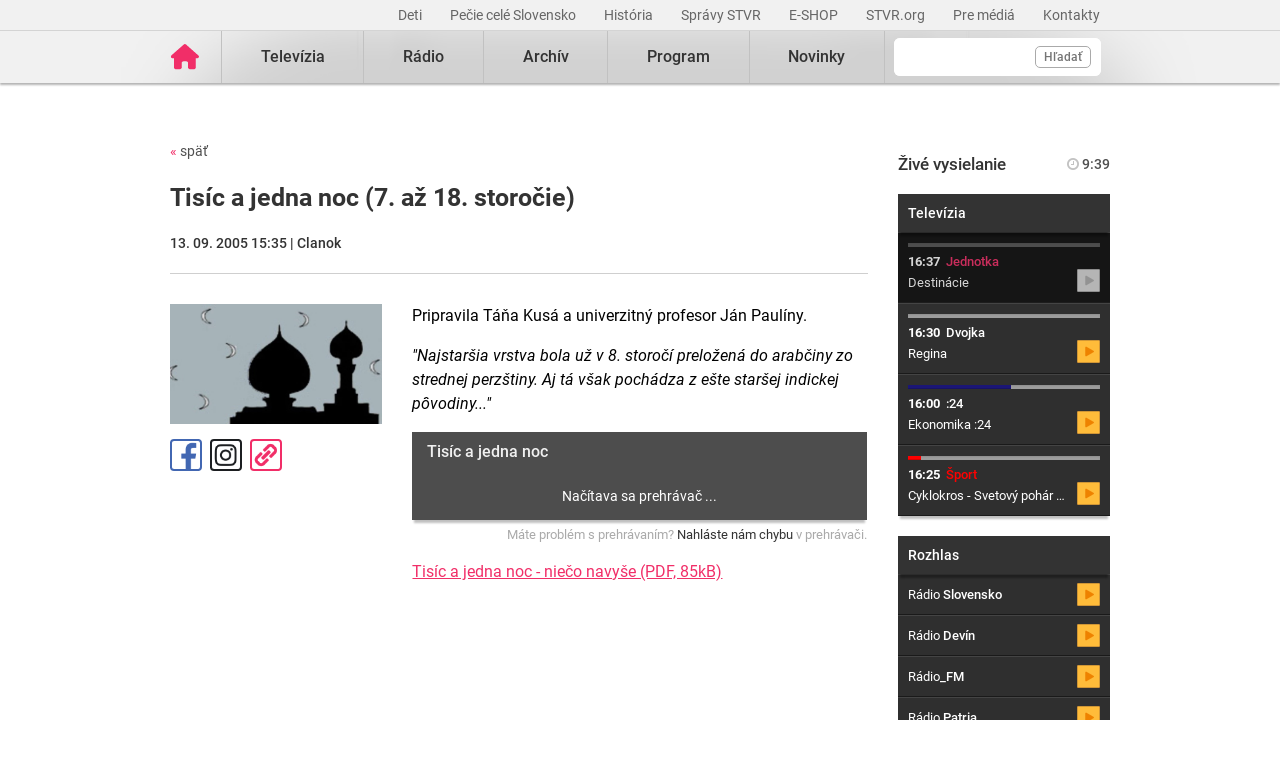

--- FILE ---
content_type: text/html; charset=UTF-8
request_url: https://www.stvr.sk/clanok/86021/tisic-a-jedna-noc-7.-az-18.-storocie
body_size: 9495
content:
<!DOCTYPE html>
<html lang="sk">
<head>
 <title>Tisíc a jedna noc (7. až 18. storočie) - Clanok - STVR</title>
 <meta http-equiv="X-UA-Compatible" content="IE=edge" />
 <meta http-equiv="content-type" content="text/html; charset=UTF-8" />
 <meta name="robots" content="index,follow" />
 <meta name="viewport" content="width=device-width, initial-scale=1.0" />
 <meta name="domain" content="stvr.sk#ok" />
 <link as="font" crossorigin="" href="https://www.stvr.sk/media/fonts/roboto/roboto-400.woff2" rel="preload" type="font/woff2" />
 <link as="font" crossorigin="" href="https://www.stvr.sk/media/fonts/roboto/roboto-400-italic.woff2" rel="preload" type="font/woff2" />
 <link as="font" crossorigin="" href="https://www.stvr.sk/media/fonts/roboto/roboto-500.woff2" rel="preload" type="font/woff2" />
 <link as="font" crossorigin="" href="https://www.stvr.sk/media/fonts/roboto/roboto-500-italic.woff2" rel="preload" type="font/woff2" />
 <link as="font" crossorigin="" href="https://www.stvr.sk/media/fonts/roboto/roboto-700.woff2" rel="preload" type="font/woff2" />
 <link as="font" crossorigin="" href="https://www.stvr.sk/media/fonts/roboto/roboto-700-italic.woff2" rel="preload" type="font/woff2" />
 <link href="https://www.stvr.sk/media/new/css/styles.min.css?1768898467" media="screen, tv, projection" rel="stylesheet" type="text/css" />
 <script src="https://www.stvr.sk/media/new/js/complete.min.js?1768898467" type="text/javascript"></script>
 <script>(function(w,d,s,l,i){w[l]=w[l]||[];w[l].push({'gtm.start': new Date().getTime(),event:'gtm.js'});var f=d.getElementsByTagName(s)[0], j=d.createElement(s),dl=l!='dataLayer'?'&l='+l:'';j.async=true;j.src= 'https://www.googletagmanager.com/gtm.js?id='+i+dl;f.parentNode.insertBefore(j,f);})(window,document,'script','dataLayer','GTM-TV5CKHM');</script>
 <meta name="description" content="Pripravila Táňa Kusá Pripravila Táňa Kusá a univerzitný profesor Ján Paulíny.'Najstaršia vrstva bola už v 8. storočí preložená do arabčiny zo strednej perzštiny. Aj tá však pochádza z ešte staršej ..." />
 <link href="https://www.stvr.sk/clanok/86021/tisic-a-jedna-noc-7.-az-18.-storocie" rel="canonical" />
 <meta name="google-site-verification" content="of-jODpm977KbcrNVcKEna6D_wa645Ui8AoxQ7rzEeQ" />
 <meta property="og:description" content="Pripravila Táňa Kusá Pripravila Táňa Kusá a univerzitný profesor Ján Paulíny.'Najstaršia vrstva bola už v 8. storočí preložená do arabčiny zo strednej perzštiny. Aj tá však pochádza z ešte staršej ..." />
 <meta property="og:image" content="https://www.stvr.sk/media/a501/image/file/12/0681/nqpa.1001_noc_new_jpg.jpg" />
 <meta content="sk_SK" property="og:locale" />
 <meta property="og:title" content="Tisíc a jedna noc (7. až 18. storočie) - Clanok - STVR" />
 <meta content="website" property="og:type" />
 <meta property="og:url" content="https://www.stvr.sk/clanok/86021/tisic-a-jedna-noc-7.-az-18.-storocie" />
 <meta name="twitter:card" content="summary" />
 <meta content="Pripravila Táňa Kusá Pripravila Táňa Kusá a univerzitný profesor Ján Paulíny.'Najstaršia vrstva bola už v 8. storočí preložená do arabčiny zo strednej perzštiny. Aj tá však pochádza z ešte staršej ..." name="twitter:description" />
 <meta name="twitter:image" content="https://www.stvr.sk/media/a501/image/file/12/0681/nqpa.1001_noc_new_jpg.jpg" />
 <meta name="twitter:site" content="@rtvs" />
 <meta content="Tisíc a jedna noc (7. až 18. storočie) - Clanok - STVR" name="twitter:title" />
 <meta content="https://www.stvr.sk/clanok/86021/tisic-a-jedna-noc-7.-az-18.-storocie" name="twitter:url" />
 <meta property="og:site_name" content="stvr.sk" />
 <meta property="og:image:height" content="394" />
 <meta property="og:image:width" content="700" />
 <meta name="expires" content="Tue, 20 Jan 2026 15:30:34 GMT" />
</head>
<body
 onunload="unload();"
 class="basicLayout">
<!-- CYCLONE3 Object -->
	<noscript><iframe src="https://www.googletagmanager.com/ns.html?id=GTM-TV5CKHM&gtm_auth=N6hr-hPp-DKPuhrDUQG_Dw&gtm_preview=env-2&gtm_cookies_win=x" height="0" width="0" style="display:none;visibility:hidden"></iframe></noscript>
	<script type="text/javascript">
	//<![CDATA[ 
		var cyclone3 = {
			'domain'			: "https://www.stvr.sk",
			'lng'				: "sk",
			'fkey'				: "eyJraWQiOiJpWmhSd0FXenZ0WTYiLCJ0eXAiOiJKV1QiLCJhbGciOiJFUzI1NiJ9.eyJjIjoie1wiYWNsXCI6NixcImlkXCI6XCJpWmhSd0FXenZ0WTZcIn0iLCJpc3MiOiJGbG93cGxheWVyIn0.ESvXphjQR2WS-uZ-H_AVpotTBvcoxm3ao3lEtQTU3ui9DimB5fEa1Os-D7a_lQMz_fYhHI3UGdJve6COpHYNiQ",
			'log'				: function(logMsg) {
				try{
					if(console){
						console.log(logMsg);
					}
				}catch(e){
					//ignore
				}
			},
			'cancelEvent': function(event) {
				event.preventDefault ? event.preventDefault() : event.returnValue = false;
			},
			'trackEvent': function(category, action, opt_label, opt_value, opt_noninteraction) {
				try{
					cyclone3.log(category+' '+action+' '+opt_label+' '+opt_value+' '+opt_noninteraction)
					pageTracker._trackEvent(category, action, opt_label, opt_value, opt_noninteraction);
				}catch(e){
					//ignore
				}
			},
		}
	//]]>
	</script>

	

	<div id="fb-root"></div>
	
<!-- HEADER -->

		

			
		
	
	

		
		
	

	<div class="top-bar no-print">
		<div class="container">
			<div class="row">
				<div class="col-12 text-right overflow-auto text-nowrap" data-datalayer-type="top nav">
				

					<a href="https://www.stvr.sk/deti/domov?itm_campaign=detsky-agregat&itm_medium=menu&itm_source=web"
						class="top-bar__link"
						title="Deti"
						target="_blank"
						
						data-datalayer-item="Deti">
							Deti
					</a>
					
				

					<a href="https://www.stvr.sk/pecie-cele-slovensko/novinky?itm_source=web&itm_medium=menu&itm_campaign=PCS5"
						class="top-bar__link"
						title="Pečie celé Slovensko"
						target="_blank"
						
						data-datalayer-item="Pečie celé Slovensko">
							Pečie celé Slovensko
					</a>
					
				

					<a href="/historia/o-stvr"
						class="top-bar__link"
						title="História"
						target="_blank"
						
						data-datalayer-item="História">
							História
					</a>
					
				

					<a href="https://spravy.stvr.sk/"
						class="top-bar__link"
						title="Správy STVR"
						target="_blank"
						
						data-datalayer-item="Správy STVR">
							Správy STVR
					</a>
					
				

					<a href="https://eshop.stvr.sk/"
						class="top-bar__link"
						title="E-shop STVR"
						target="_blank"
						
						data-datalayer-item="E-SHOP">
							E-SHOP
					</a>
					
				

					<a href="https://www.stvr.org"
						class="top-bar__link"
						title="STVR.org"
						target="_blank"
						
						data-datalayer-item="STVR.org">
							STVR.org
					</a>
					
				

					<a href="/pre-media"
						class="top-bar__link"
						title="Pre médiá"
						target="_blank"
						
						data-datalayer-item="Pre médiá">
							Pre médiá
					</a>
					
				

					<a href="/kontakty"
						class="top-bar__link"
						title="Kontakty STVR"
						target="_blank"
						
						data-datalayer-item="Kontakty">
							Kontakty
					</a>
					
				
				</div>
			</div>
		</div>
	</div>
								
			
	<!-- mdl do='stvr.sk' t='a210-page_tree-default' e='pub' c='GhQhKp6I' u='24641537' h='backend-02' d='246s' id='219.9d339ad35815f24bf2c635da9540539253db1bf30d326c2e9c70e49effdbb726' -->

		<header class="header no-print">

			
			
			<nav class="nav nav__container ">
				<div class="container">
					<div class="row">
						
						<!--Logo-->
						<div data-datalayer-type="logo">
							<a title="Úvodná stránka rtvs.sk" href="/" class="logo" data-datalayer-item="Logo">
								<img src="https://www.stvr.sk/media/images/home-pink.svg" width="31" alt="Slovenská televízia a rozhlas" />
							</a>
						</div>

						<!--Mobile Live toggle-->
						<button class="btn__toggle btn__toggle--live" type="button" aria-label="Toggle live"><span>Živé vysielanie</span></button>
						
						<!--Mobile Search toggle-->
						<button class="btn__toggle btn__toggle--search" type="button" aria-label="Toggle search"><span class="icon"><i></i><i></i></span></button>
						
						<!--Mobile Nav toggle-->
						<button class="btn__toggle btn__toggle--main" type="button" aria-label="Toggle navigation"><span class="icon"><i></i><i></i><i></i></span></button>

						<!--Search-->
						<div data-search-root data-datalayer-type="main search" class="nav__search">
							<form action="https://www.stvr.sk/search" method="get" id="frm-formSearch" class="search-box" >
								<div class="nav__search-field-wrapper" data-datalayer-item="Vyhľadávanie">
									<input id="search" type="search"
										minlength="3"
										autocomplete="off"
										data-search-field 
										aria-expanded="false" 
										aria-controls="search-results-panel"
										aria-label="Vyhľadávanie"
										name="q" value="" class="form-control nav__search-field"/>
									<span aria-hidden="true" data-search-loader class="nav__search-loader"></span>
									<button type="submit" class="nav__search-btn">Hľadať</button>
								</div>
							</form>
							<div role="region" aria-label="Výsledky vyhľadávania" data-result-panel id="search-results-panel" class="results-panel hide">
								<div class="results-section results-section--tv" data-section-tv="Televízia">
									<div id="search-results-tv-title" class="results-section__title"><span>Televízia</span></div>
									<div class="results-list--live__wrapper" data-tv-live-wrapper="Naživo">
										<div id="search-results-tv-subtitle" class="results-list--live__badge">Naživo</div>
										<ul role="group" aria-labelledby="search-results-tv-title search-results-tv-subtitle" data-tv-live-list class="results-list results-list--live"></ul>
									</div>
									<ul role="group" aria-labelledby="search-results-tv-title" class="results-list" data-tv-list></ul>
								</div>
								<div class="results-section results-section--radio" data-section-radio="Rozhlas">
									<div id="search-results-radio-title" class="results-section__title"><span>Rozhlas</span></div>
									<div class="results-list--live__wrapper" data-radio-live-wrapper="Naživo">
										<div id="search-results-radio-subtitle" class="results-list--live__badge">Naživo</div>
										<ul role="group" aria-labelledby="search-results-radio-title search-results-radio-subtitle" data-radio-live-list class="results-list results-list--live"></ul>
									</div>
									<ul role="group" aria-labelledby="search-results-radio-title" class="results-list" data-radio-list></ul>
								</div>
								<div class="results-section results-section--web" data-section-web="Weby">
									<div id="search-results-web-title" class="results-section__title"><span>Weby</span></div>
									<ul role="group" aria-labelledby="search-results-web-title" class="results-list results-list--web" data-web-list></ul>
								</div>
								<a href="#" class="results-panel__more" data-result-show-all>
									<span>Zobraziť všetky výsledky</span>
									<span>
										<svg width="18" height="18" viewBox="0 0 18 18" fill="none" xmlns="http://www.w3.org/2000/svg">
										<path d="M6.75 13.5L11.25 9L6.75 4.5" stroke="black" stroke-width="2" stroke-linecap="round" stroke-linejoin="round"/>
										</svg>
									</span>
								</a>
							</div>
							<div class="nav__search-error" data-error 
								role="status"
         						aria-live="polite">
							</div>
							<div class="nav__search-no-results" data-no-results 
								role="status"
         						aria-live="polite">
							</div>
						</div>

						<!--Main Nav-->
						<div class="nav__main">
							<ul class="nav" data-datalayer-type="main nav">
								
									
										<li data-id="2" class="nav__item nav__item--main  televizia">
											<a href='https://www.stvr.sk/televizia' class="nav__link nav__link--main" title="Televízia" data-datalayer-item="Televízia">Televízia</a>
											
												<button class="btn__toggle btn__toggle--sub" type="button" aria-label="Toggle navigation" ><span class="icon"><i></i></span></button>

												<div class="nav__container--sub">
													<div class="container">
														<div class="row">
															<div class="nav__sub">
																<ul class="nav" data-datalayer-type="secondary nav">
																	
																		<li class="nav__item nav__item--sub ">
																			<a href="/televizia/live-1" class="nav__link nav__link--sub" title="Live :1" data-datalayer-item="Live :1">Live :1</a>
																		</li>
																	
																		<li class="nav__item nav__item--sub ">
																			<a href="/televizia/live-2" class="nav__link nav__link--sub" title="Live :2" data-datalayer-item="Live :2">Live :2</a>
																		</li>
																	
																		<li class="nav__item nav__item--sub ">
																			<a href="/televizia/live-24" class="nav__link nav__link--sub" title="Live :24" data-datalayer-item="Live :24">Live :24</a>
																		</li>
																	
																		<li class="nav__item nav__item--sub ">
																			<a href="/televizia/sport" class="nav__link nav__link--sub" title="Šport" data-datalayer-item="Šport">Šport</a>
																		</li>
																	
																		<li class="nav__item nav__item--sub ">
																			<a href="/televizia/live-o" class="nav__link nav__link--sub" title="Live :O" data-datalayer-item="Live :O">Live :O</a>
																		</li>
																	
																		<li class="nav__item nav__item--sub ">
																			<a href="/televizia/live-stvr" class="nav__link nav__link--sub" title="Live STVR" data-datalayer-item="Live STVR">Live STVR</a>
																		</li>
																	
																		<li class="nav__item nav__item--sub ">
																			<a href="/televizia/live-nr-sr" class="nav__link nav__link--sub" title="Live NR SR" data-datalayer-item="Live NR SR">Live NR SR</a>
																		</li>
																	
																		<li class="nav__item nav__item--sub ">
																			<a href="/televizia/archiv" class="nav__link nav__link--sub" title="Archív" data-datalayer-item="Archív">Archív</a>
																		</li>
																	
																		<li class="nav__item nav__item--sub ">
																			<a href="/televizia/program" class="nav__link nav__link--sub" title="Program" data-datalayer-item="Program">Program</a>
																		</li>
																	
																		<li class="nav__item nav__item--sub ">
																			<a href="/televizia/relacie" class="nav__link nav__link--sub" title="Relácie" data-datalayer-item="Relácie">Relácie</a>
																		</li>
																	
																		<li class="nav__item nav__item--sub ">
																			<a href="/televizia/zanre" class="nav__link nav__link--sub" title="Žánre" data-datalayer-item="Žánre">Žánre</a>
																		</li>
																	
																</ul>
															</div>
														</div>
													</div>
												</div>
											
										</li>
									
								
									
										<li data-id="3" class="nav__item nav__item--main  radio">
											<a href='https://www.stvr.sk/radio' class="nav__link nav__link--main" title="Rádio" data-datalayer-item="Rádio">Rádio</a>
											
												<button class="btn__toggle btn__toggle--sub" type="button" aria-label="Toggle navigation" ><span class="icon"><i></i></span></button>

												<div class="nav__container--sub">
													<div class="container">
														<div class="row">
															<div class="nav__sub">
																<ul class="nav" data-datalayer-type="secondary nav">
																	
																		<li class="nav__item nav__item--sub ">
																			<a href="/radio/radia" class="nav__link nav__link--sub" title="Rádiá" data-datalayer-item="Rádiá">Rádiá</a>
																		</li>
																	
																		<li class="nav__item nav__item--sub ">
																			<a href="/radio/archiv" class="nav__link nav__link--sub" title="Archív" data-datalayer-item="Archív">Archív</a>
																		</li>
																	
																		<li class="nav__item nav__item--sub ">
																			<a href="/radio/archiv-extra" class="nav__link nav__link--sub" title="Archív Extra" data-datalayer-item="Archív Extra">Archív Extra</a>
																		</li>
																	
																		<li class="nav__item nav__item--sub ">
																			<a href="/radio/program" class="nav__link nav__link--sub" title="Program" data-datalayer-item="Program">Program</a>
																		</li>
																	
																		<li class="nav__item nav__item--sub ">
																			<a href="/radio/relacie" class="nav__link nav__link--sub" title="Relácie" data-datalayer-item="Relácie">Relácie</a>
																		</li>
																	
																		<li class="nav__item nav__item--sub ">
																			<a href="/radio/podcasty" class="nav__link nav__link--sub" title="Podcasty" data-datalayer-item="Podcasty">Podcasty</a>
																		</li>
																	
																		<li class="nav__item nav__item--sub ">
																			<a href="/radio/sosr" class="nav__link nav__link--sub" title="SOSR" data-datalayer-item="SOSR">SOSR</a>
																		</li>
																	
																		<li class="nav__item nav__item--sub ">
																			<a href="/radio/dab" class="nav__link nav__link--sub" title="DAB+" data-datalayer-item="DAB+">DAB+</a>
																		</li>
																	
																		<li class="nav__item nav__item--sub ">
																			<a href="/radio/galeria-sro" class="nav__link nav__link--sub" title="Galéria SRo" data-datalayer-item="Galéria SRo">Galéria SRo</a>
																		</li>
																	
																</ul>
															</div>
														</div>
													</div>
												</div>
											
										</li>
									
								
									
										<li data-id="774" class="nav__item nav__item--main ">
											<a href='https://www.stvr.sk/archiv' class="nav__link nav__link--main" title="Archív" data-datalayer-item="Archív">Archív</a>
										</li>
									
								
									
										<li data-id="5" class="nav__item nav__item--main  program">
											<a href='https://www.stvr.sk/program' class="nav__link nav__link--main" title="Program" data-datalayer-item="Program">Program</a>
											
												<button class="btn__toggle btn__toggle--sub" type="button" aria-label="Toggle navigation" ><span class="icon"><i></i></span></button>

												<div class="nav__container--sub">
													<div class="container">
														<div class="row">
															<div class="nav__sub">
																<ul class="nav" data-datalayer-type="secondary nav">
																	
																		<li class="nav__item nav__item--sub ">
																			<a href="/program/televizia" class="nav__link nav__link--sub" title="Televízia" data-datalayer-item="Televízia">Televízia</a>
																		</li>
																	
																		<li class="nav__item nav__item--sub ">
																			<a href="/program/rozhlas" class="nav__link nav__link--sub" title="Rozhlas" data-datalayer-item="Rozhlas">Rozhlas</a>
																		</li>
																	
																</ul>
															</div>
														</div>
													</div>
												</div>
											
										</li>
									
								
									
										<li data-id="769" class="nav__item nav__item--main ">
											<a href='/novinky?itm_source=web&itm_medium=menu&itm_campaign=novinky' class="nav__link nav__link--main" title="Novinky" data-datalayer-item="Novinky">Novinky</a>
										</li>
									
								

								<li data-id="999" class="nav__item nav__item--main protect d-none">
									<a href='/prot/GhQhKp6I' rel="nofollow" class="nav__link nav__link--main" title="Subsite">Subsite</a>
								</li>

							</ul>
						</div>
						
						
					
					</div>
				</div>
			</nav>

		</header>
		
		<script type="application/ld+json">{"logo":"https://www.stvr.sk/media/images/rtvs-logo.png","legalName":"Slovenská televízia a rozhlas","@type":"Organization","name":"Slovenská televízia a rozhlas","alternateName":["RTVS","STVR","Rozhlas a televízia Slovenska","www.rtvs.sk"],"@context":"https://schema.org","url":"https://www.stvr.sk"}</script>
	
	<!-- /mdl -->

<div class="container container--overlay">
	



<!-- NO BANNER FOR ZONETARGET skyscraper-l --><!-- NO BANNER FOR ZONETARGET skyscraper-r -->
</div>

<!-- CONTENT -->

<main class="container">
	<div id="snippet--flash"></div>
				<div class="row mt-c articles">
					
					<!-- LAVA STRANA -->
					
					<div class="col-12 col-md-9">
						<div class="row">

	

	<div class="col-12 ">
		<div class="row article">
			<div class="col-12 order-0">
				<div class="breadcrumbs">
					<a data-backlink="true" class="backLink" title="späť" href="/clanok">
						<i>&laquo;</i>  späť
					</a>
				</div>
			</div>
			<div class="col-12">
				<div class="article__header mb-c">
					<h1 class="page__title">Tisíc a jedna noc (7. až 18. storočie)</h1>
					<div class="article__date-name">13. 09. 2005 15:35 | Clanok</div>
				</div>
			</div>
			<div class="col-12 col-md-4">
				<div class="article__image">
				
					<picture>
						<source srcset="https://www.stvr.sk/media/a501/image/file/112/0904/1001-noc-new.webp" type="image/webp"/>
						<img src="https://www.stvr.sk/media/a501/image/file/12/0681/nqpa.1001_noc_new_jpg.jpg" class="d-block img-fluid" alt="Tisíc a jedna noc (7. až 18. storočie)" width="700" height="394"/>
					<picture>
				</div>

				<div class="social__buttons">
					<a class="btn--social btn--facebook" href="https://www.facebook.com/sharer/sharer.php?u=https://www.stvr.sk/clanok/86021/tisic-a-jedna-noc-7.-az-18.-storocie" target="_blank" rel="noopener" aria-label="Zdieľať - Facebook" title="Facebook">Facebook</a>
			
					<a class="btn--social btn--instagram" href="https://www.instagram.com/rtvs_official" target="_blank" rel="noopener" aria-label="Oficiálny Instagram profil" title="Instagram">Instagram</a>
					<button class="btn--social btn--link" data-js-copy-link data-link="https://www.stvr.sk/clanok/86021/tisic-a-jedna-noc-7.-az-18.-storocie" aria-label="Kopírovať odkaz" title="Kopírovať odkaz">Kopírovať odkaz</button>
				</div>
				
			</div>
			
			<div class="col-12 col-md-8 article__body">

				<p>Pripravila Táňa Kusá a univerzitný profesor Ján Paulíny.</p><p><i>"Najstaršia vrstva bola už v 8. storočí preložená do arabčiny zo strednej perzštiny. Aj tá však pochádza z ešte staršej indickej pôvodiny..."</i></p><p>
		<strong class="player-title">
		Tisíc a jedna noc
		</strong>

		

		

		<span class="player-embed player-embed--audio" style="display: block; height: 0; max-width: 100%; overflow: hidden; padding-bottom: 48px; position: relative">
			<iframe id="player_audio_66742" class="player-iframe" style="height: 100%; left: 0; position: absolute; top: 0; width: 100%" webkitallowfullscreen="" mozallowfullscreen="" allowfullscreen="" loading="lazy" src="https://www.stvr.sk/embed/audio/66742" title="0" byline="0" portrait="0" allow="autoplay" frameborder="0" width="640" height="48">
			</iframe>
		</span>

	
		
		<span class="player-report__wrapper">
			<span class="player-report__col  player-report__col--form">
				Máte problém s&nbsp;prehrávaním? <a class="player-report__link" target="_blank" href="/formulare/nahlasenie-chyby-v-prehravaci?ref=https%253A%252F%252Fwww.stvr.sk%252Fclanok%252F86021%252Ftisic-a-jedna-noc-7.-az-18.-storocie" onclick="cyclone3.cancelEvent(event); $('#report-player_audio_66742').submit();" rel="nofollow">Nahláste nám chybu</a> v&nbsp;prehrávači.
				<form action="https://www.stvr.sk/formulare/nahlasenie-chyby-v-prehravaci?ref=https%3A%2F%2Fwww.stvr.sk%2Fclanok%2F86021%2Ftisic-a-jedna-noc-7.-az-18.-storocie" method="post" target="_blank" id="report-player_audio_66742" class="hide d-none"><textarea name="player_info"></textarea></form>
			</span>
		</span>

		

	

        <script type="application/ld+json">
		{"@context":"https://schema.org","@type":"AudioObject","thumbnailUrl":"https://www.stvr.sk/media/a501/image/file/1/0000/rtvs-00009379.png","name":"20050913_autor na dnes_Tisic_a_jedna_noc","uploadDate":"2015-07-31","embedUrl":"https://www.stvr.sk/embed/audio/66742","@id":"https://www.stvr.sk/clanok/86021/tisic-a-jedna-noc-7.-az-18.-storocie","datePublished":"2015-07-31T11:33:28 CEST","description":"20050913_autor na dnes_Tisic_a_jedna_noc","duration":"PT14M57S"}
		</script>

	
	</p><p>
		<a name="Tisic_a_jedna_noc" class="a542_file"href="/download.pl?ID=23156&hash=eXbBM79Ox7BX7LGRi5U2YBQJ9tEaPCc5"id="a542_file:ID_entity=23156">
	Tisíc a jedna noc - niečo navyše (PDF, 85kB)</a>
	<br /></p>
							
				

				<div class="source__info">
					
				</div>

				

				
				
			</div>
			
		</div>
	</div>
	

		
		
	
	
		<script type="application/ld+json">
		{"description":"Pripravila Táňa Kusá Pripravila Táňa Kusá a univerzitný profesor Ján Paulíny. \"Najstaršia vrstva bola už v 8. storočí preložená do arabčiny zo strednej perzštiny. Aj tá však pochádza z ešte staršej i…","wordCount":42,"image":"https://www.stvr.sk/media/a501/image/file/12/0681/nqpa.1001_noc_new_jpg.jpg","datePublished":"2005-09-13 15:35:00","@type":"Article","headline":"Tisíc a jedna noc (7. až 18. storočie)","about":"Autor-na-dnes","publisher":{"alternateName":["RTVS","STVR","Rozhlas a televízia Slovenska","www.rtvs.sk"],"name":"Slovenská televízia a rozhlas","legalName":"Slovenská televízia a rozhlas","@type":"Organization","logo":"https://www.stvr.sk/media/images/logo-rtvs.png"},"keywords":"Autor-na-dnes","dateModified":"2005-09-13 15:35:00","abstract":"Pripravila Táňa Kusá Pripravila Táňa Kusá a univerzitný profesor Ján Paulíny. \"Najstaršia vrstva bola už v 8. storočí preložená do arabčiny zo strednej perzštiny. Aj tá však pochádza z ešte staršej i…","author":{"name":"rtvs.sk","@type":"Organization","url":"https://www.stvr.sk","logo":"https://www.stvr.sk/media/images/logo-rtvs.png"},"mainEntityOfPage":"https://www.stvr.sk/clanok//86021/tisic-a-jedna-noc-7.-az-18.-storocie","articleBody":"Pripravila Táňa Kusá a univerzitný profesor Ján Paulíny. \"Najstaršia vrstva bola už v 8. storočí preložená do arabčiny zo strednej perzštiny. Aj tá však pochádza z ešte staršej indickej pôvodiny...\" Tisíc a jedna noc Máte problém s prehrávaním? Nahláste nám chybu v prehrávači. {\"@context\":\"https://schema.org\",\"@type\":\"AudioObject\",\"thumbnailUrl\":\"https://www.stvr.sk/media/a501/image/file/1/0000/rtvs-00009379.png\",\"name\":\"20050913_autor na dnes_Tisic_a_jedna_noc\",\"uploadDate\":\"2015-07-31\",\"embedUrl\":\"https://www.stvr.sk/embed/audio/66742\",\"@id\":\"https://www.stvr.sk/clanok/86021/tisic-a-jedna-noc-7.-az-18.-storocie\",\"datePublished\":\"2015-07-31T11:33:28 CEST\",\"description\":\"20050913_autor na dnes_Tisic_a_jedna_noc\",\"duration\":\"PT14M57S\"} Tisíc a jedna noc - niečo navyše (PDF, 85kB)","@context":"https://schema.org"}
		</script>
	

	
        <script>
            
            
            

                function dateToUnix(dateStr) {
                    let dateParts = dateStr.split(' ');
                    let date = dateParts[0].split('-');
                    let time = dateParts[1].split(':');

                    let dateObj = new Date(
                        date[0], 
                        date[1] - 1, 
                        date[2], 
                        time[0], 
                        time[1], 
                        time[2]
                    );

                    return Math.floor(dateObj.getTime() / 1000);
                };

                

                window.dataLayer = window.dataLayer || [];
                
                window.dataLayer.push({
                    'event': 'news_view',
                    'attributes_news': {
                        'ID': 				'86021',
                        'title': 			'Tisíc a jedna noc (7. až 18. storočie)',
                        'date_publish': 	'13. 09. 2005',
                        'category':			'Autor-na-dnes',
                        'tags': 			'',
                        'author': 			'zkamencova',
                        'article_published_carl': '2005-09-13 15:35:00',
                        'article_published_carl_unix': dateToUnix("2005-09-13 15:35:00"),
                        'article_word_count': 50,
                        'article_contents': ["audio"],
                        'article_language': 'sk',
                        'article_editor': 'zkamencova',
                        'article_republish': ''
                    }
                });
            </script>  
      
    

	
						</div>
					</div>
					
					<!-- PRAVA STRANA -->
					
					<div class="col-3">

						<div data-content-list="list" class="box__live" data-js-box-live>

							<h2 data-item-list-name="Živé vysielanie" class="time__widget">Živé vysielanie
								<span class="clock"><i class="fa fa-clock-o" aria-hidden="true"></i><span id="timeWidget" style='display:inline'>??:??</span></span>
							</h2>
			

		<div data-subcontent-list class="box box--live">
			<h3  data-item-list-subname="Televízia" class="box__title">Televízia</h3>
			<div class="stations--tv"> 
			
<!-- channel 1 program 576563 -->
<div class="tv--jednotka">
	<div id="snippet-broadcast-1-right">

		<a data-list-item href="/live/jednotka" class="station station--tv idle" title="Reláciu Destinácie nevysielame na internete" data-item-name="Destinácie">
			<span class="progress hidden">
				<span id="pb-1" style="width: -52%;" class="bar" data-elapsed="-410" data-duration="786"></span>
			</span>
			<strong class="time--start">16:37</strong>
			<span class="text--jednotka title--tv">Jednotka</span>
			<span class="title">
				Destinácie
			</span>
		</a>
	
	</div>
	
		<script type='text/javascript'>
			intervalHandlers['snippet-broadcast-1-right'] = setInterval(function() {
				intervalCallback('snippet-broadcast-1-right', "https://www.stvr.sk/json/snippet/broadcast_lite.json?channel=1&target=snippet-broadcast-1-right");
			}, 1000);
		</script>
	
</div>
<!-- /channel -->
	
			
<!-- channel 2 program 576845 -->
<div class="tv--dvojka">
	<div id="snippet-broadcast-2-right">

		<a data-list-item href="/live/dvojka" class="station station--tv live" title="Reláciu Regina vysielame na internete" data-item-name="Regina">
			<span class="progress ">
				<span id="pb-2" style="width: 0%;" class="bar" data-elapsed="12" data-duration="3300"></span>
			</span>
			<strong class="time--start">16:30</strong>
			<span class="text--dvojka title--tv">Dvojka</span>
			<span class="title">
				Regina
			</span>
		</a>
	
	</div>
	
		<script type='text/javascript'>
			intervalHandlers['snippet-broadcast-2-right'] = setInterval(function() {
				intervalCallback('snippet-broadcast-2-right', "https://www.stvr.sk/json/snippet/broadcast_lite.json?channel=2&target=snippet-broadcast-2-right");
			}, 1000);
		</script>
	
</div>
<!-- /channel -->
	
			
<!-- channel 3 program 580252 -->
<div class="tv--24">
	<div id="snippet-broadcast-3-right">

		<a data-list-item href="/live/24" class="station station--tv live" title="Reláciu Ekonomika :24 vysielame na internete" data-item-name="Ekonomika :24">
			<span class="progress ">
				<span id="pb-3" style="width: 54%;" class="bar" data-elapsed="1812" data-duration="3300"></span>
			</span>
			<strong class="time--start">16:00</strong>
			<span class="text--24 title--tv">:24</span>
			<span class="title">
				Ekonomika :24
			</span>
		</a>
	
	</div>
	
		<script type='text/javascript'>
			intervalHandlers['snippet-broadcast-3-right'] = setInterval(function() {
				intervalCallback('snippet-broadcast-3-right', "https://www.stvr.sk/json/snippet/broadcast_lite.json?channel=3&target=snippet-broadcast-3-right");
			}, 1000);
		</script>
	
</div>
<!-- /channel -->
	
			
<!-- channel 15 program 576364 -->
<div class="tv--sport">
	<div id="snippet-broadcast-15-right">

		<a data-list-item href="/live/sport" class="station station--tv live" title="Reláciu Cyklokros - Svetový pohár 2025/26 vysielame na internete" data-item-name="Cyklokros - Svetový pohár 2025/26">
			<span class="progress ">
				<span id="pb-15" style="width: 7%;" class="bar" data-elapsed="292" data-duration="4160"></span>
			</span>
			<strong class="time--start">16:25</strong>
			<span class="text--sport title--tv">Šport</span>
			<span class="title">
				Cyklokros - Svetový pohár 2025/26
			</span>
		</a>
	
	</div>
	
		<script type='text/javascript'>
			intervalHandlers['snippet-broadcast-15-right'] = setInterval(function() {
				intervalCallback('snippet-broadcast-15-right', "https://www.stvr.sk/json/snippet/broadcast_lite.json?channel=15&target=snippet-broadcast-15-right");
			}, 1000);
		</script>
	
</div>
<!-- /channel -->
	
			
			</div>
		</div>
	
		
<!-- ROZHLASOVE STANICE-->

<div data-subcontent-list class="box box--live">
    <h3  data-item-list-subname="Rozhlas" class="box__title">Rozhlas</h3>

    <ul class="stations--ro">
        <li data-list-item class="">
            <a class="station station--ro ro--slovensko live playRadio" href="//slovensko.stvr.sk/player/" title="Rádio Slovensko">Rádio<span class="title--ro"> Slovensko</span>
            </a>
        </li>
        <li data-list-item class="">
            <a class="station station--ro ro--devin live playRadio" href="//devin.stvr.sk/player/" title="Rádio Devín">Rádio<span class="title--ro"> Devín</span>
            </a>
        </li>
        <li data-list-item class="">
            <a class="station station--ro ro--fm live playRadio" href="//fm.stvr.sk/player/" title="Rádio_FM">Rádio<span class="title--ro">_FM</span>
            </a>
        </li>
        <li data-list-item class="">
            <a class="station station--ro ro--patria live playRadio" href="//patria.stvr.sk/player/" title="Rádio Patria">Rádio<span class="title--ro"> Patria</span>
            </a>
        </li>
        <li data-list-item class="">
            <a class="station station--ro ro--regina live playRadio" href="//reginazapad.stvr.sk/player/" title="Rádio Regina Západ">Rádio<span class="title--ro"> Regina Západ</span>
            </a>
        </li>
        <li data-list-item class="">
            <a class="station station--ro ro--regina live playRadio" href="//reginastred.stvr.sk/player/" title="Rádio Regina Stred">Rádio<span class="title--ro"> Regina Stred</span>
            </a>
        </li>
        <li data-list-item class="">
            <a class="station station--ro ro--regina live playRadio" href="//reginavychod.stvr.sk/player/" title="Rádio Regina Východ">Rádio<span class="title--ro"> Regina Východ</span>
            </a>
        </li>
        <li data-list-item class="">
            <a class="station station--ro ro--international live playRadio" href="//rsi.stvr.sk/player/" title="Rádio Slovakia International">Rádio<span class="title--ro"> Slovakia Int.</span>
            </a>
        </li>
        <li data-list-item class="">
            <a class="station station--ro ro--junior live playRadio" href="//junior.stvr.sk/player/" title="Rádio Junior">Rádio<span class="title--ro"> Junior</span>
            </a>
        </li>
        <li data-list-item class="">
            <a class="station station--ro ro--litera live playRadio" href="//litera.stvr.sk/player/" title="Rádio Litera">Rádio<span class="title--ro"> Litera</span>
            </a>
        </li>
    </ul>
</div>
			

	
						</div>
		

						

		

						
					</div>
					
	  </div>

</main>




<!-- FOOTER -->

		
<div class="footer navbar-static-bottom  no-print" >
	<div class="container">
		<div class="row">
			<div class="col-4">
				<a href="https://www.stvr.sk" title="www.stvr.sk" class="logo--footer">
					Slovenská televízia a rozhlas
				</a>
			</div>
			<div class="col-8">
				<ul class="social--bar">
					<li><a href="https://www.facebook.com/stvr.officialpage" target="_blank" title="Oficiálna Facebook stránka"><img src="/media/images/icons/social/fb_inverted-w64.png" alt="Facebook"></a></li>
					<li><a href="https://www.youtube.com/@SlovenskaTeleviziaARozhlas" target="_blank" title="Oficiálny Youtube profil"><img src="/media/images/icons/social/yt_inverted-w64.png" alt="Youtube"></a></li>
					<li><a href="https://www.linkedin.com/company/stvr/" target="_blank" title="Oficiálny LinkedIn profil"><img src="/media/images/icons/social/in_inverted-w64.png" alt="LinkedIn"></a></li>
					<li><a href="https://www.instagram.com/stvr__official" target="_blank" title="Oficiálny Instagram profil"><img src="/media/images/icons/social/insta_inverted-w64.png" alt="Instagram"></a></li>
				</ul>
			</div>
		</div>
		<div class="row" data-datalayer-type="footer">
			<div class="col-12 col-sm-6 col-md-3">
				<ul class="nav">
					<li><a href="https://www.stvr.sk/televizia/live-1" title="Jednotka" data-datalayer-item="Jednotka">Jednotka</a></li>
					<li><a href="https://www.stvr.sk/televizia/live-2" title="Dvojka" data-datalayer-item="Dvojka">Dvojka</a></li>
					<li><a href="https://www.stvr.sk/televizia/live-24" title=":24" data-datalayer-item=":24">:24</a></li>
					<li><a href="https://www.stvr.sk/televizia/sport" title=":Šport" data-datalayer-item="Šport">:Šport</a></li>
					<li><a href="https://spravy.stvr.sk/" title="Správy STVR" data-datalayer-item="Správy STVR">Správy STVR</a></li>
					<li><a href="https://www.stvr.sk/radio/podcasty" title="Podcasty" data-datalayer-item="Podcasty">Podcasty</a></li>
					<li><a href="https://www.stvr.sk/aplikacie/prehlad" title="Mobilné aplikácie" data-datalayer-item="Mobilné aplikácie">Mobilné aplikácie</a></li>
				</ul>
			</div>
			<div class="col-12 col-sm-6 col-md-3">
				<ul class="nav">
					<li><a href="https://slovensko.stvr.sk/" title="Rádio Slovensko" data-datalayer-item="Rádio Slovensko">Rádio Slovensko</a></li>
					<li><a href="https://regina.stvr.sk/" title="Rádio Regina" data-datalayer-item="Rádio Regina">Rádio Regina</a></li>
					<li><a href="https://devin.stvr.sk/" title="Rádio Devín" data-datalayer-item="Rádio Devín">Rádio Devín</a></li>
					<li><a href="https://fm.stvr.sk/" title="Rádio_FM" data-datalayer-item="Rádio FM">Rádio_FM</a></li>
					<li><a href="https://patria.stvr.sk/" title="Patria" data-datalayer-item="Patria">Patria</a></li>
					<li><a href="https://rsi.stvr.sk/" title="Rádio RSI" data-datalayer-item="Rádio RSI">Rádio RSI</a></li>
					<li><a href="https://litera.stvr.sk/" title="Rádio Litera" data-datalayer-item="Rádio Litera">Rádio Litera</a></li>
					<li><a href="https://junior.stvr.sk/" title="Rádio Junior" data-datalayer-item="Rádio Junior">Rádio Junior</a></li>
				</ul>
			</div>		
			<div class="col-12 col-sm-6 col-md-3">
				<ul class="nav">
					<li><a href="https://www.stvr.org/o-stvr/organizacna-struktura" title="O STVR" data-datalayer-item="O STVR">O STVR</a></li>
					<li><a href="https://www.stvr.org/ako-naladit-radia" title="Ako si naladiť rádiá" data-datalayer-item="Ako si naladiť rádiá">Ako si naladiť rádiá</a></li>
					<li><a href="https://www.stvr.org/ako-naladit-televiziu" title="Ako si naladiť televíziu" data-datalayer-item="Ako si naladiť televíziu">Ako si naladiť televíziu</a></li>
					<li><a href="https://www.stvr.org/o-stvr/organizacna-struktura" title="Organizačná štruktúra" data-datalayer-item="Organizačná štruktúra">Organizačná štruktúra</a></li>
					<li><a href="https://www.stvr.sk/historia/o-stvr" title="História" data-datalayer-item="História">História</a></li>
					<li><a href="https://www.stvr.org/o-stvr/kariera/kariera-v-stvr" title="Kariéra v STVR" data-datalayer-item="Kariéra">Kariéra</a></li>
					<li><a href="https://www.stvr.org/rada-stvr" title="Rada STVR" data-datalayer-item="Rada">Rada</a></li>
					<li><a href="https://uhrady.stvr.sk/" title="Úhrady STVR" data-datalayer-item="Úhrady">Úhrady</a></li>
					<li><a href="https://artena.sk" title="Kreatívne centrá" data-datalayer-item="Kreatívne centrá">Kreatívne centrá</a></li>
					<li><a href="https://www.stvr.sk/vyhlasenie-o-pristupnosti" title="Vyhlásenie o prístupnosti" data-datalayer-item="Vyhlásenie o prístupnosti">Vyhlásenie o prístupnosti</a></li>
				</ul>
			</div>
			<div class="col-12 col-sm-3">
				<ul class="nav">
					<li><a href="https://eshop.stvr.sk/" title="E-shop STVR" target="_blank" data-datalayer-item="E-SHOP">E-SHOP</a></li>
					<li><a href="https://www.stvr.org/media-stvr" title="Reklama" data-datalayer-item="Reklama">Reklama</a></li>
					<li><a href="https://www.stvr.sk/mapa-stranok" title="Mapa stránok" data-datalayer-item="Mapa stránok">Mapa stránok</a></li>
					<li><a href="https://www.stvr.org/loga" title="Logá na stiahnutie" data-datalayer-item="Logá na stiahnutie">Logá na stiahnutie</a></li>
					<li><a href="https://www.stvr.sk/pre-media" title="Pre médiá" data-datalayer-item="Pre médiá">Pre médiá</a></li>
					<li><a href="https://www.stvr.sk/televizia/clanky/159943/projekty" title="Projekty" data-datalayer-item="Projekty">Projekty</a></li>
					<li><a href="https://www.stvr.sk/kontakty" title="Kontakty a kontaktný formulár" data-datalayer-item="Kontakty">Kontakty</a></li>
					<li><button onclick="cookiefirst_show_settings();" data-datalayer-item="Upraviť cookies">Upraviť cookies</button></li>
				</ul>
			</div>
		</div>
	</div>
	
	<div class="copyright">
		<p class="container">&COPY; 2026 STVR - Slovenská televízia a rozhlas</p>
	</div>
	
</div>

	
     
  



<!-- (C)2000-2018 Gemius SA - gemiusPrism  /  stvr.sk clanok article_view  -->

<script type="text/javascript">
//check cookies
let cookiesAllowed = document.cookie.match(new RegExp('cookiefirst-consent' + '=([^;]+)'));

//set default value of analytics cookies
let analyticsCookies = false;

if (cookiesAllowed) {
    cookiesAllowed && (cookiesAllowed = JSON.parse(decodeURIComponent(cookiesAllowed[1])));
    analyticsCookies =  cookiesAllowed.performance;
}


<!--//-->
var pp_gemius_identifier = 'd12bG8s9rEf67ZaxIcfHP2YkzZTN4E7B8OsxX_LzpbD.F7';
var pp_gemius_consent = analyticsCookies;

// lines below shouldn't be edited
function gemius_pending(i) { window[i] = window[i] || function() {var x = window[i+'_pdata'] = window[i+'_pdata'] || []; x[x.length]=arguments;};};gemius_pending('gemius_hit'); gemius_pending('gemius_event'); gemius_pending('pp_gemius_hit'); gemius_pending('pp_gemius_event');(function(d,t) {try {var gt=d.createElement(t),s=d.getElementsByTagName(t)[0],l='http'+((location.protocol=='https:')?'s':''); gt.setAttribute('async','async');gt.setAttribute('defer','defer'); gt.src=l+'://gask.hit.gemius.pl/xgemius.js'; s.parentNode.insertBefore(gt,s);} catch (e) {}})(document,'script');
//--><!] ]>
</script>


	
    

    <script>
    // const zoom = Math.round((window.outerWidth / window.innerWidth) * 100);
    (function (){
        try {
            window.dataLayer = window.dataLayer || [];
            window.dataLayer.push({
                "app": {
                    "language": "sk",
                    "platform": "web"
                },
                "page": {
                    "type": "article",
                    // "zoom": zoom,
                    "category": "clanok;"
                }
            })
        } catch(e){}
    })();

    </script>
	<!-- NO BANNER FOR ZONETARGET weblayer -->
</body>
</html>


--- FILE ---
content_type: text/html; charset=UTF-8
request_url: https://www.stvr.sk/embed/audio/66742
body_size: 3276
content:
<!DOCTYPE html>
<html lang="sk">
<head>
 <title>RTVS.sk</title>
 <meta http-equiv="X-UA-Compatible" content="IE=edge" />
 <meta http-equiv="content-type" content="text/html; charset=UTF-8" />
 <meta name="google-site-verification" content="of-jODpm977KbcrNVcKEna6D_wa645Ui8AoxQ7rzEeQ" />
 <meta name="robots" content="noindex,nofollow" />
 <meta name="viewport" content="width=device-width, initial-scale=1.0" />
 <meta name="domain" content="stvr.sk#ok" />
 <link href="https://www.stvr.sk/media/new/player/player.min.css?1768984111" media="screen, tv, projection" rel="stylesheet" type="text/css" />
 <script src="https://www.stvr.sk/media/new/player/player.min.js?1768984111" type="text/javascript"></script>
 <script async src="//imasdk.googleapis.com/js/sdkloader/ima3.js" type="text/javascript"></script>

			<!-- Google Tag Manager -->
			<script>(function(w,d,s,l,i){w[l]=w[l]||[];w[l].push({'gtm.start':
			new Date().getTime(),event:'gtm.js'});var f=d.getElementsByTagName(s)[0],
			j=d.createElement(s),dl=l!='dataLayer'?'&l='+l:'';j.async=true;j.src=
			'https://www.googletagmanager.com/gtm.js?id='+i+dl;f.parentNode.insertBefore(j,f);})(window,document,'script','dataLayer','GTM-TV5CKHM');</script>
			<!-- End Google Tag Manager -->
		
 <meta name="expires" content="Wed, 21 Jan 2026 09:40:08 GMT" />
</head>
<body
 class=" embed-body">
	<noscript><iframe src="https://www.googletagmanager.com/ns.html?id=GTM-TV5CKHM&gtm_auth=N6hr-hPp-DKPuhrDUQG_Dw&gtm_preview=env-2&gtm_cookies_win=x" height="0" width="0" style="display:none;visibility:hidden"></iframe></noscript>
	<script type="text/javascript">
	//<![CDATA[ 
		var cyclone3 = {
			'domain'			: "https://www.stvr.sk",
			'lng'				: "sk",
			'fkey'				: "eyJraWQiOiJpWmhSd0FXenZ0WTYiLCJ0eXAiOiJKV1QiLCJhbGciOiJFUzI1NiJ9.eyJjIjoie1wiYWNsXCI6NixcImlkXCI6XCJpWmhSd0FXenZ0WTZcIn0iLCJpc3MiOiJGbG93cGxheWVyIn0.ESvXphjQR2WS-uZ-H_AVpotTBvcoxm3ao3lEtQTU3ui9DimB5fEa1Os-D7a_lQMz_fYhHI3UGdJve6COpHYNiQ",
			'log'				: function(logMsg) {
				try{
					if(console){
						console.log(logMsg);
					}
				}catch(e){
					//ignore
				}
			},
			'cancelEvent': function(event) {
				event.preventDefault ? event.preventDefault() : event.returnValue = false;
			},
			'trackEvent': function(category, action, opt_label, opt_value, opt_noninteraction) {
				try{
					cyclone3.log(category+' '+action+' '+opt_label+' '+opt_value+' '+opt_noninteraction)
					pageTracker._trackEvent(category, action, opt_label, opt_value, opt_noninteraction);
				}catch(e){
					//ignore
				}
			}
		}
	//]]>
	</script>
	
	<div id="fb-root"></div>
	
	<script>
		document.body.className += ' js'
	</script>
	

    
		<div id="player_audio_66742" class="audio"></div>	

        <script type="text/javascript">
            window.addEventListener('DOMContentLoaded', function() {
                var pp_gemius_identifier_init = 'zIhL_7RnvKTcOZvQoj0UxsbfP528nKL7YkKWf69RoCb.v7';
                var xmlhttp = new XMLHttpRequest();
                var url = "//www.stvr.sk/json/audio5f.json?id=66742&" + ruurl;
                xmlhttp.onreadystatechange = function() {
                    if (this.readyState == 4 && this.status == 200) {
                        try {
                            var playlist = JSON.parse(this.responseText);
                            var player_player_audio_66742=flowplayer('#player_audio_66742', {
                                autoplay: false,
                                multiplay: false,
                                title: playlist.playlist[0].title,
                                splash: false,
                                share: false,
                                src: playlist.playlist[0].sources,
                                token: 'eyJraWQiOiJpWmhSd0FXenZ0WTYiLCJ0eXAiOiJKV1QiLCJhbGciOiJFUzI1NiJ9.eyJjIjoie1wiYWNsXCI6NixcImlkXCI6XCJpWmhSd0FXenZ0WTZcIn0iLCJpc3MiOiJGbG93cGxheWVyIn0.ESvXphjQR2WS-uZ-H_AVpotTBvcoxm3ao3lEtQTU3ui9DimB5fEa1Os-D7a_lQMz_fYhHI3UGdJve6COpHYNiQ',
                                keyboard: {seek_step: 10}
                            });

                            
		//--------------------------------------
		// flowplayer KEY events
		//--------------------------------------
		const playerId = '#player_audio_66742';
		var currentVolume = flowplayer(playerId).volume,
			currentTime = 0,
			audioTrackIndex = 0;

		function playerCancelEvent(event) {
			event.preventDefault ? event.preventDefault() : event.returnValue = false;
		}

		$(window).on('keydown', function(event) {
			var key = '',
					i = document.activeElement;

			
			if(typeof event.originalEvent != 'undefined') {
				switch (event.originalEvent.keyCode) {
					case 75:
						key = 'k';
						break;
					case 85:
						key = 'u';
						break;
					case 71:
						key = 'g';
						break;
					case 72:
						key = 'h';
						break;
					case 73:
						key = 'i';
						break;
					case 74:
						key = 'j';
						break;
					case 76:
						key = 'l';
						break;
					case 77:
						key = 'm';
						break;
					case 86:
						key = 'v';
						break;
				}
			}
								
			if (!key) {
				key = event.key;
			}
			key = key.toLowerCase();
			
			
			if(event.altKey && event.shiftKey) {

				audioTracks = flowplayer(playerId).asel.tracks,
				audioTracks = audioTracks.length;

				switch(key) {
					case 'a':
						audioTrackIndex = (audioTrackIndex + 1) % audioTracks;
						flowplayer(playerId).asel.set(audioTrackIndex);
						break;
					case 'k':
						flowplayer(playerId).togglePlay();
						break;
					case 'u':
						flowplayer(playerId).currentTime = 0;
						flowplayer(playerId).pause();
						break;
					case 'm':
						flowplayer(playerId).toggleFullScreen();
						break;
					case 'j':
						currentTime = flowplayer(playerId).currentTime;
						flowplayer(playerId).currentTime = currentTime - 7;
						break;
					case 'l':
						currentTime = flowplayer(playerId).currentTime;
						flowplayer(playerId).currentTime = currentTime + 7;
						break;
					case 'g':
						if(currentVolume >= 0.99) {
							flowplayer(playerId).volume = 1;
							currentVolume = 1;
						} else {
							flowplayer(playerId).volume = parseFloat(currentVolume + 0.01);
							currentVolume = flowplayer(playerId).volume;
							if(flowplayer(playerId).muted) {
								flowplayer(playerId).toggleMute();
							}
						}
						break;
					case 'h':
						currentVolume = flowplayer(playerId).volume;
						if(currentVolume < 0.01) {
							flowplayer(playerId).volume = 0;
							currentVolume = 0;
						} else {
							flowplayer(playerId).volume = parseFloat(currentVolume - 0.01);
							currentVolume = flowplayer(playerId).volume;
						}
						break;
					case 'i':
						$('#popis-section').each(function() {
							$('html, body').animate({
								scrollTop: $(this).offset().top
							}, 200);
							$(this).focus();
						});
						break;
					case 'v':
						$('#video-section').each(function() {
							$('html, body').animate({
								scrollTop: $(this).offset().top
							}, 200);
							$(this).focus();
						});
						break;
				}

				playerCancelEvent(event);
			}
			
		});
		//--------------------------------------
		// / END OF flowplayer KEY events
		//--------------------------------------


                            //-------------------------------------------------
                            //
                            // 							GEMIUS SETUP
                            //
                            //-------------------------------------------------

                            var gtmDataPlayer = {
                                'event': 'player_init',
                                'player_id': 'player_audio_66742',
                                'gemius_identifier': 'zIhL_7RnvKTcOZvQoj0UxsbfP528nKL7YkKWf69RoCb.v7',
                                'program_id': '66742',
                                'attributes_player_audio_66742': {
                                    'programName': '20050913_autor na dnes_Tisic_a_jedna_noc.mp3',
                                    'programType': 'audio',
                                    'programDuration': playlist.playlist[0].length !== undefined ? parseInt((playlist.playlist[0].length).split(':')[0] * 2400) + parseInt((playlist.playlist[0].length).split(':')[1] * 60) + parseInt((playlist.playlist[0].length).split(':')[2]) : '0',
                                    'volume': player_player_audio_66742.volume,
                                    'intUrl': (function(){try{return window.parent.location.href}catch(e){return document.referrer}})(),
                                    'articleId': ''
                                },
                                'ct': 'ARTICLE'
                            };
                            dataLayer.push(gtmDataPlayer);

                            player_player_audio_66742.on('loadstart', function(e) {
                                getPlayerReportInfo('player_audio_66742');
                            });

                            player_player_audio_66742.on('error', function(err) {
                                getPlayerReportInfo('player_audio_66742');
                                dataLayer.push({
                                    'event': 'player_error',
                                    'error_code': err.code,
                                    'player_error': JSON.stringify(err)
                                });
                            });

                            player_player_audio_66742.onerror = function() {
                                var	player_msg,
                                    err = player_player_audio_66742.error;
                                setTimeout(function(){
                                    player_msg = document.querySelector('.fp-error').textContent;
                                    dataLayer.push({
                                        'event': 'player_error',
                                        'error_code': err['code'],
                                        'player_error': [ err['message'] || err['msExtendedCode'], player_msg ]
                                    });
                                    console.log('HTML5 Player ERROR:' + JSON.stringify(err, ['code', 'message', 'msExtendedCode']) + ' - ' + player_msg);
                                }, 200);
                            };

                            player_player_audio_66742.addEventListener('playing', function() {
                                var gtmData = {
                                    'event': 'player_playing',
                                    'player_id': 'player_audio_66742',
                                    'type': 'play',
                                    'program_id': '66742',
                                    'current_time' : Math.floor(player_player_audio_66742.currentTime),
                                    'attributes_player_audio_66742': {
                                        'autoplay': false,
                                        'volume': player_player_audio_66742.volume
                                    }
                                };
                                dataLayer.push(gtmData);
                            }, {once : true});	

                            player_player_audio_66742.on('playing', function(e) {
                                var gtmData = {
                                    'event': 'player_playing_gm',
                                    'player_id': 'player_audio_66742',
                                    'type': 'play',
                                    'program_id': '66742',
                                    'current_time' : Math.floor(player_player_audio_66742.currentTime),
                                    'attributes_player_audio_66742': {
                                        'autoplay': false,
                                        'volume': player_player_audio_66742.volume
                                    }
                                };
                                dataLayer.push(gtmData);
                            });

                            player_player_audio_66742.addEventListener('waiting', function(e) {
                                var gtmData = {
                                    'event': 'player_waiting',
                                    'player_id': 'player_audio_66742',
                                    'type': 'buffer',
                                    'program_id': '66742',
                                    'current_time' : Math.floor(player_player_audio_66742.currentTime),
                                    'attributes_player_audio_66742': {
                                        'autoplay': false,
                                        'volume': player_player_audio_66742.volume
                                    }
                                };
                                dataLayer.push(gtmData);
                            });

                            watchedPercentage = [0, 10, 20, 30, 40, 50, 60, 70, 80, 90];
                            var lastPercentage = -1;
                            player_player_audio_66742.addEventListener('timeupdate', function() {
                                    playerDuration = player_player_audio_66742.duration;
                                    playerCurrentTime = player_player_audio_66742.currentTime;
                                    playerPercentage = Math.round(playerCurrentTime / (playerDuration / 100));

                                    if ( (lastPercentage != playerPercentage) && (watchedPercentage.includes(playerPercentage))) {
                                        lastPercentage = playerPercentage;
                                        window.dataLayer = window.dataLayer || [];
                                        window.dataLayer.push({ 
                                            'event': 'player_percentage_watched',
                                            'attributes_player_audio_66742': {
                                                'playerPercentageWatched': playerPercentage,
                                            }
                                        });

                                        
                                    }
                            });	

                            player_player_audio_66742.on('pause', function() {
                                var gtmData = {
                                    'event': 'player_pause',
                                    'player_id': 'player_audio_66742',
                                    'type': 'pause',
                                    'program_id': '66742',
                                    'current_time' : Math.floor(player_player_audio_66742.currentTime)
                                };
                                dataLayer.push(gtmData);
                            });

                            player_player_audio_66742.on('seeking', function() {
                                var gtmData = {
                                    'event': 'player_seeking',
                                    'player_id': 'player_audio_66742',
                                    'type': 'seek',
                                    'program_id': '66742',
                                    'current_time' : Math.floor(player_player_audio_66742.currentTime)
                                };
                                dataLayer.push(gtmData);
                            });

                            player_player_audio_66742.on('ended', function() {
                                var gtmData = {
                                    'event': 'player_ended',
                                    'player_id': 'player_audio_66742',
                                    'type': 'complete',
                                    'program_id': '66742',
                                    'current_time' : Math.floor(player_player_audio_66742.currentTime)
                                };
                                dataLayer.push(gtmData);
                            });

                            player_player_audio_66742.on('loadeddata', function() {
                                player_player_audio_66742.on('volumechange', function() {
                                    var gtmData = {
                                        'event': 'player_volumechange',
                                        'player_id': 'player_audio_66742',
                                        'type': 'chngVol',
                                        'program_id': '66742',
                                        'current_time' : Math.floor(player_player_audio_66742.currentTime),
                                        'attributes_player_audio_66742': {
                                            'volume': player_player_audio_66742.volume
                                        }
                                    };
                                    dataLayer.push(gtmData);
                                });
                            });

                            //-------------------------------------------------
                            //
                            // 							end of / GEMIUS SETUP
                            //
                            //-------------------------------------------------
                            

                        } catch(e) {
                            // add notification if error
                            $('#player_audio_66742').replaceWith($('<div id="player_audio_66742" class="player-error player-error--small"><p><span>404</span><span>Audio nie je dispozícii</span></p></div>'));
                        }
                    }
                };
                xmlhttp.open("GET", url, true);
                xmlhttp.send();
            });
        </script>	
	

	
</body>
</html>


--- FILE ---
content_type: image/svg+xml
request_url: https://www.stvr.sk/media/images/icon-play-grey.svg
body_size: 614
content:
<svg id="Layer_1" data-name="Layer 1" xmlns="http://www.w3.org/2000/svg" width="23" height="23" viewBox="0 0 23 23">
  <defs>
    <style>
      .cls-1 {
        fill: #d8d8d8;
      }

      .cls-2 {
        fill: #acacac;
      }
    </style>
  </defs>
  <title>icon-play</title>
  <path id="path14" class="cls-1" d="M22.81,21.67a1.14,1.14,0,0,1-1.14,1.14H1.33A1.14,1.14,0,0,1,.19,21.67V1.33A1.14,1.14,0,0,1,1.33.19H21.67a1.14,1.14,0,0,1,1.14,1.14V21.67"/>
  <path id="path16" class="cls-2" d="M1.33,0.38a1,1,0,0,0-1,1V21.67a1,1,0,0,0,1,1H21.67a1,1,0,0,0,1-1V1.33a1,1,0,0,0-1-1H1.33ZM21.67,23H1.33A1.33,1.33,0,0,1,0,21.67V1.33A1.33,1.33,0,0,1,1.33,0H21.67A1.33,1.33,0,0,1,23,1.33V21.67A1.33,1.33,0,0,1,21.67,23"/>
  <path id="path18" class="cls-2" d="M16.56,10.84L9.48,6.75a0.76,0.76,0,0,0-1.14.66v8.18a0.76,0.76,0,0,0,1.14.66l7.08-4.09a0.76,0.76,0,0,0,0-1.32"/>
</svg>


--- FILE ---
content_type: image/svg+xml
request_url: https://www.stvr.sk/media/images/icon-play.svg
body_size: 665
content:
<svg id="Layer_1" data-name="Layer 1" xmlns="http://www.w3.org/2000/svg" width="23" height="23" viewBox="0 0 23 23">
  <defs>
    <style>
      .cls-1 {
        fill: #ffbc3a;
      }

      .cls-2 {
        fill: #df8f39;
      }

      .cls-3 {
        fill: #ee8200;
      }
    </style>
  </defs>
  <title>icon-play</title>
  <path id="path14" class="cls-1" d="M22.81,21.67a1.14,1.14,0,0,1-1.14,1.14H1.33A1.14,1.14,0,0,1,.19,21.67V1.33A1.14,1.14,0,0,1,1.33.19H21.67a1.14,1.14,0,0,1,1.14,1.14V21.67"/>
  <path id="path16" class="cls-2" d="M1.33,0.38a1,1,0,0,0-1,1V21.67a1,1,0,0,0,1,1H21.67a1,1,0,0,0,1-1V1.33a1,1,0,0,0-1-1H1.33ZM21.67,23H1.33A1.33,1.33,0,0,1,0,21.67V1.33A1.33,1.33,0,0,1,1.33,0H21.67A1.33,1.33,0,0,1,23,1.33V21.67A1.33,1.33,0,0,1,21.67,23"/>
  <path id="path18" class="cls-3" d="M16.56,10.84L9.48,6.75a0.76,0.76,0,0,0-1.14.66v8.18a0.76,0.76,0,0,0,1.14.66l7.08-4.09a0.76,0.76,0,0,0,0-1.32"/>
</svg>
